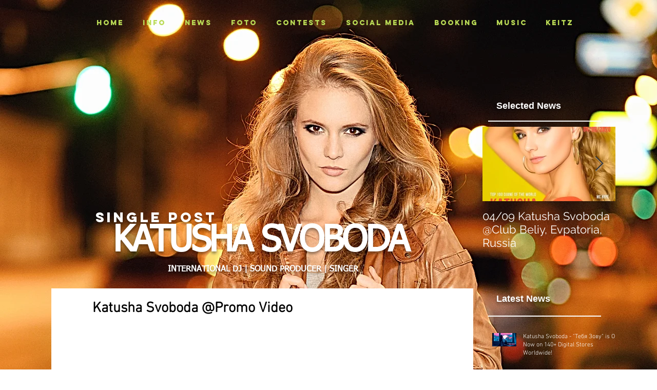

--- FILE ---
content_type: text/html; charset=utf-8
request_url: https://accounts.google.com/o/oauth2/postmessageRelay?parent=https%3A%2F%2Fstatic.parastorage.com&jsh=m%3B%2F_%2Fscs%2Fabc-static%2F_%2Fjs%2Fk%3Dgapi.lb.en.2kN9-TZiXrM.O%2Fd%3D1%2Frs%3DAHpOoo_B4hu0FeWRuWHfxnZ3V0WubwN7Qw%2Fm%3D__features__
body_size: 161
content:
<!DOCTYPE html><html><head><title></title><meta http-equiv="content-type" content="text/html; charset=utf-8"><meta http-equiv="X-UA-Compatible" content="IE=edge"><meta name="viewport" content="width=device-width, initial-scale=1, minimum-scale=1, maximum-scale=1, user-scalable=0"><script src='https://ssl.gstatic.com/accounts/o/2580342461-postmessagerelay.js' nonce="rr6J4G4u_8Slh4Yb9aBBtQ"></script></head><body><script type="text/javascript" src="https://apis.google.com/js/rpc:shindig_random.js?onload=init" nonce="rr6J4G4u_8Slh4Yb9aBBtQ"></script></body></html>